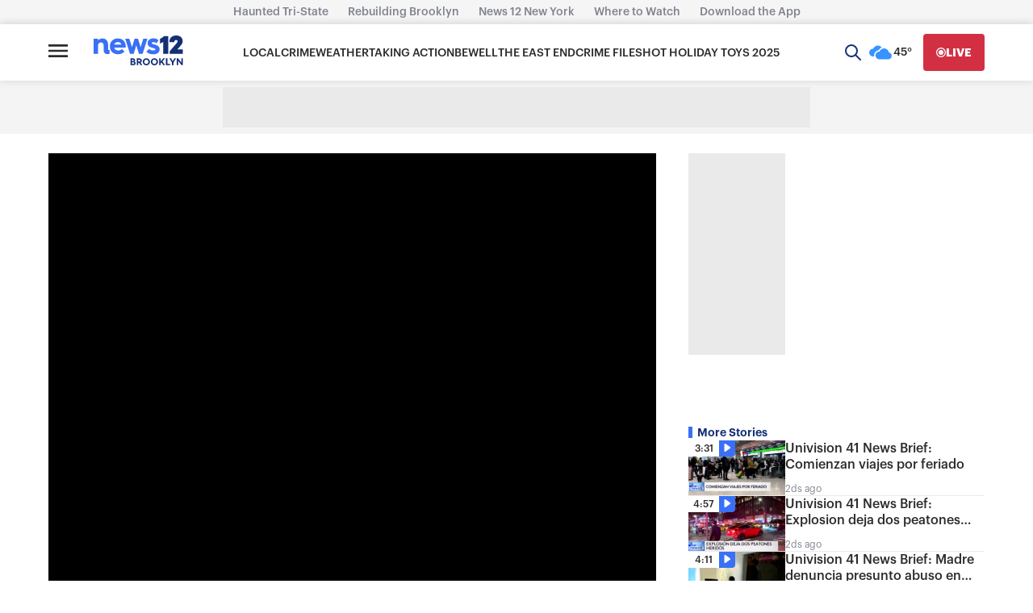

--- FILE ---
content_type: application/javascript; charset=utf-8
request_url: https://fundingchoicesmessages.google.com/f/AGSKWxUHTBoj-6knEB673elT-QFoS3qVvHfapV3AujQ5cF2QKGjzkquAtumrzRXEfozt7YIdWX3Imi8cxqPjI1d_dgg4hblueG-5VG97dDfNupLU-sxfiMu5yazGL1ZFEUYQMzQWRGwza0GRSzEpGHGOQawBu7AViSEtgCpBl3P1tiY4ZQZTNXP3s9vK-gY=/_/rcom-ads..adresult./sponsor-box?/ad_count./virtuagirl.
body_size: -1292
content:
window['5d194329-2304-4296-a376-0eb4740d3869'] = true;